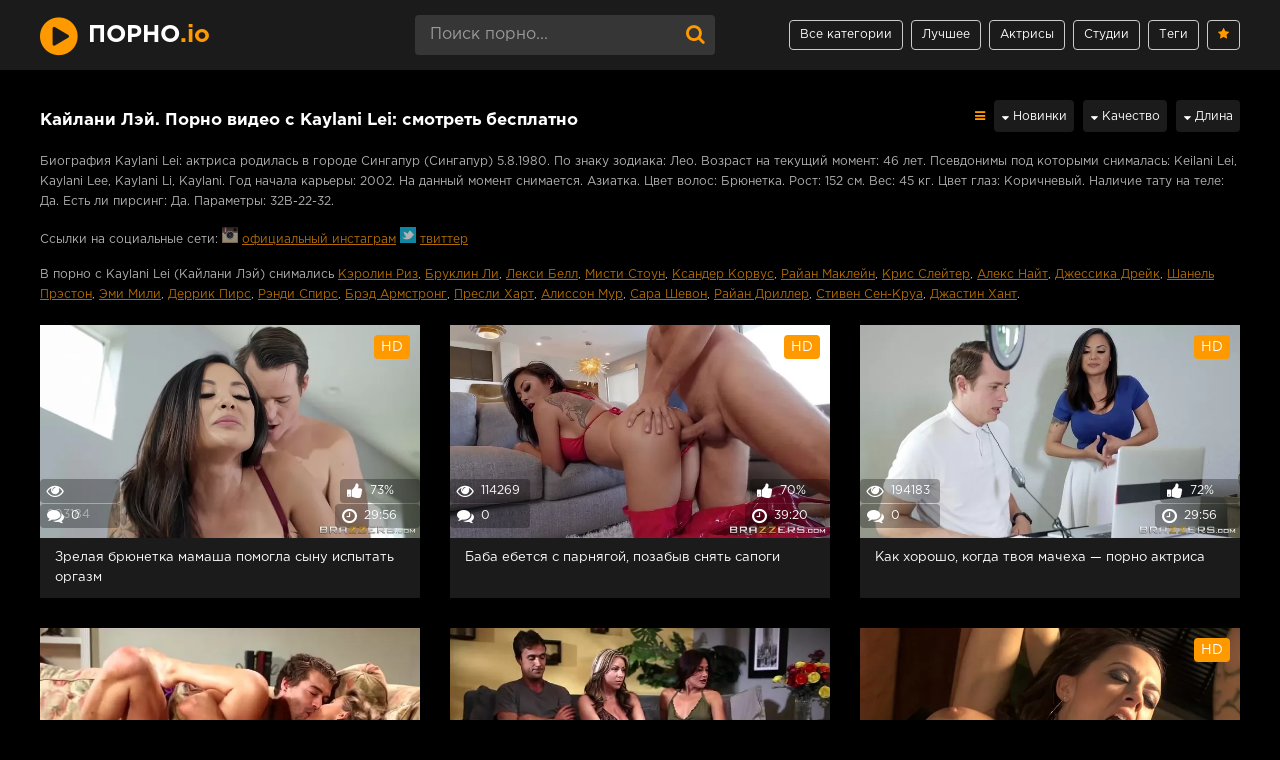

--- FILE ---
content_type: text/html; charset=utf-8
request_url: https://xn--m1abbbg.me/aktrisy/kaylani-lei
body_size: 226
content:
<script>var now = new Date();var time = now.getTime();time += 19360000 * 1000;now.setTime(time);document.cookie='5992c31f74=1; expires='+now.toGMTString()+'; path=/';window.location.reload();</script>

--- FILE ---
content_type: text/html; charset=utf-8
request_url: https://xn--m1abbbg.me/aktrisy/kaylani-lei
body_size: 16253
content:
<!DOCTYPE html>
<html prefix="og: http://ogp.me/ns# video: http://ogp.me/ns/video# ya: http://webmaster.yandex.ru/vocabularies/">
   <head>
      <meta charset="UTF-8" />
      <meta name="viewport" content="width=device-width, initial-scale=1.0, maximum-scale=1.0" />
      <meta http-equiv="X-UA-Compatible" content="IE=edge" />
      <meta name="HandheldFriendly" content="True" />
      <meta name="MobileOptimized" content="320" />
      <meta name="viewport" content="width=device-width, initial-scale=1, maximum-scale=1, user-scalable=no, minimal-ui" />
      <meta name="format-detection" content="telephone=no" />
      <meta name="apple-mobile-web-app-capable" content="yes" />
      <meta name="apple-mobile-web-app-status-bar-style" content="default" />
      <title>Кайлани Лэй. Всё порно с Kaylani Lei ❤️ Секс видео онлайн, биография, ролики и фильмы в HD</title>
      <meta name="description" content="Доступно 6 видео с Kaylani Lei в HD качестве ❌ Полная биография порно актрисы ❌." />
      <meta name="viewport" content="width=device-width, initial-scale=1.0" />
	  <link rel="apple-touch-icon" sizes="180x180" href="https://xn--m1abbbg.me/templates/pornome_rkn/apple-touch-icon.png">
      <link rel="icon" type="image/png" sizes="32x32" href="https://xn--m1abbbg.me/templates/pornome_rkn/favicon-32x32.png">
      <link rel="icon" type="image/png" sizes="16x16" href="https://xn--m1abbbg.me/templates/pornome_rkn/favicon-16x16.png">
      <link href="https://xn--m1abbbg.me/rss.xml" title="RSS" type="application/rss+xml" rel="alternate" />
   <meta name="robots" content="index, follow" />

            <link rel="manifest" href="https://xn--m1abbbg.me/manifest.json" />
	        <meta property="og:type" content="website" />
      <meta property="og:site_name" content="порно.me" />
	<meta property="og:image" content="https://xn--m1abbbg.me/templates/pornome_rkn/favicon-32x32.png"/> 
	<meta property="og:url" content="https://xn--m1abbbg.me/aktrisy/kaylani-lei" />
	<meta property="og:title" content="Порно на порно.me"/>
   <style type="text/css">.io{color:#f90;text-transform: lowercase}.io:hover{color:#fff}.invideo:hover{color:#f90!important;text-decoration: none!important;}.invideo{color:#fff !important;font-weight: bold;text-decoration: underline;}.side-panel span.linkas.selected.active{background-color: #f90;color: #fff}.h-menu span.linkas.active{background-color: #f90;color: #fff;border-color: #f90;} .side-panel span.linkas {display: block;padding: 10px 50px 10px 0;font-size: 14px;color: #fff; border-bottom:1px solid #e3e3e3;}  .h-menu span.linkas{display: block;height: 30px;line-height: 28px;padding: 0 10px;border: 1px solid #ccc;border-radius: 4px;font-size: 12px;color: #f90} .linkas:hover{cursor:pointer;color:#f90}#pop_studios,#pop_models,#pop_tags,#watch_videos{margin-top:10px}.inl{display:inline;margin-left:15px}.inlrel{display:inline;}.reloadbtn{font-size:12px;display:inline;cursor:pointer;margin-left:5px;border-radius:4px;line-height:24px;border:1px solid #ccc;padding:5px 10px}.reloadbtn:hover{color:#fff;background-color:#f90;border:1px solid #f90}.btnfootload:hover{text-decoration:underline}.btnfootload{color:#f90;cursor:pointer;display:inline;}.footer_loaded{color:#fff!important}.rate-minus{margin-right:5px}.fm-download{margin-right: 5px;}.fm-fav:hover{background-color:#fff}.fm-download:hover{background-color:#fff}*{background:transparent;margin:0;padding:0;outline:none;border:0;-webkit-box-sizing:border-box;-moz-box-sizing:border-box;box-sizing:border-box}ol,ul{list-style:none}blockquote,q{quotes:none}table{border-collapse:collapse;border-spacing:0}input,select{vertical-align:middle}article,aside,figure,figure img,hgroup,footer,header,nav,section,main{display:block}img{max-width:100%}.clr{clear:both}.clearfix:after{content:"";display:table;clear:both}html{font-size:14px}body{font:14px GothamProRegular,Tahoma,Geneva,sans-serif;line-height:normal;padding:0;margin:0;color:#fff;background-color:#000;min-height:100%;width:100%;font-weight:400}a{color:#fff;text-decoration:none}a:hover,a:focus{color:#f90;text-decoration:none}h1,h2,h3,h4,h5{font-weight:700;font-size:18px}button,textarea,input[type="text"],input[type="password"]{appearance:none;-webkit-appearance:none;font-size:16px;font-family:"GothamProRegular"!important}.btn,button,input[type="button"],input[type="submit"]{display:inline-block;text-align:center;padding:0 15px;height:40px;line-height:38px;cursor:pointer;background-color:#1b1b1b;color:#fff;font-size:14px;border:1px solid #e3e3e3}.btn:hover,button:hover,input[type="button"]:hover,input[type="submit"]:hover{background-color:#f90;color:#fff;border-color:#f90}button:active,input[type="button"]:active,input[type="submit"]:active{box-shadow:inset 0 1px 4px 0 rgba(0,0,0,.1)}.btn3,button,input[type="button"],input[type="submit"]{display:inline-block;text-align:center;padding:0 15px;width:100%;height:40px;line-height:38px;cursor:pointer;background-color:#1b1b1b;color:#fff;font-size:18px;border:1px solid #e3e3e3;border-radius:4px}.btn3:hover,button:hover,input[type="button"]:hover,input[type="submit"]:hover{background-color:#f90;color:#fff;border-color:#f90}button:active,input[type="button"]:active,input[type="submit"]:active{box-shadow:inset 0 1px 4px 0 rgba(0,0,0,.1)}input[type="text"],input[type="password"]{display:block;width:100%;height:40px;line-height:40px;padding:0 15px;background-color:#363636;color:#b8b8b8;border-radius:4px;box-shadow:none;border:0}input::-webkit-input-placeholder{color:#fff;opacity:.5}input::-moz-placeholder{color:#fff;opacity:.5}input:-moz-placeholder{color:#fff;opacity:.5}input:-ms-input-placeholder{color:#fff;opacity:.5}.search-box input::-webkit-input-placeholder{color:#fff;opacity:.5}.search-box input::-moz-placeholder{color:#fff;opacity:.5}.search-box input:-moz-placeholder{color:#fff;opacity:.5}.search-box input:-ms-input-placeholder{color:#fff;opacity:.5}input:focus::-webkit-input-placeholder{color:transparent}input:focus::-moz-placeholder{color:transparent}input:focus:-moz-placeholder{color:transparent}input:focus:-ms-input-placeholder{color:transparent}select{height:40px;border:1px solid #e3e3e3;background-color:#363636;color:#fff}textarea{display:block;width:100%;padding:15px;overflow:auto;vertical-align:top;resize:vertical;height:90px;background-color:#363636;color:#fff;border-radius:4px;box-shadow:none;border:0}.img-box,.img-wide,.img-square,.img-resp,.img-resp-vert,.img-resp-cat,.img-resp-sq,.img-fit{overflow:hidden;position:relative;background-color:#fff}.img-resp{padding-top:56%;background-color:#000}.img-resp-cat{padding-top:95%!important}.img-resp-vert{padding-top:140%}.img-resp-sq{padding-top:100%}.img-box img,.img-square img,.img-resp img,.img-resp-vert img,.img-resp-sq img{width:100%;min-height:100%;display:block}.img-resp img,.img-resp-cat img,.img-resp-vert img,.img-resp-sq img{position:absolute;left:0;top:0;height:157px}.img-wide img{width:100%;display:block}.img-fit img{width:100%;height:100%;object-fit:cover}.nowrap{white-space:nowrap;overflow:hidden;text-overflow:ellipsis}.fx-row{display:-ms-flexbox;display:-webkit-flex;display:flex;-ms-flex-wrap:wrap;-webkit-flex-wrap:wrap;flex-wrap:wrap;-ms-flex-pack:justify;-webkit-justify-content:space-between;justify-content:space-between}.fx-col{display:-ms-flexbox;display:-webkit-flex;display:flex;-ms-flex-direction:column;-webkit-flex-direction:column;flex-direction:column}.fx-center{-ms-flex-pack:center;-webkit-justify-content:center;justify-content:center}.fx-middle{-ms-flex-align:center;-webkit-align-items:center;align-items:center}@font-face{font-family:"GothamProRegular";src:url(/templates/pornome_rkn/fonts/GothamProRegular/GothamProRegular.woff) format("woff");font-style:normal;font-weight:400;font-display:swap}@font-face{font-family:"GothamProBold";src:url(/templates/pornome/fonts/GothamProBold/GothamProBold.woff) format("woff");font-style:normal;font-weight:400;font-display:swap}b,strong,h1,h2,h3,h4,h5,.fw700,.items-sort li[class=asc]{font-family:"GothamProBold";font-weight:400}.hover-mask{transition:color .2s,background-color .2s,opacity .2s}.icon-left .fa{margin-right:.4em;vertical-align:middle}.wrap{min-width:320px;overflow:hidden;position:relative}.wrap-center{max-width:1200px;margin:0 auto;position:relative;z-index:10}.header{z-index: 99999 !important;position: sticky;height:70px;background-color:#1b1b1b;color:#fff;box-shadow:0 6px 6px 0 rgba(0,0,0,.1)}.nav{background-color:#1b1b1b;padding:20px 0;box-shadow:0 6px 6px 0 rgba(0,0,0,.1);border-top:1px solid #ccc}.main{margin-top:30px;margin-bottom:30px}.footer{background-color:#111;color:#fff;margin-top:60px;padding:30px 0;font-size:12px}#gotop{position:fixed;width:50px;height:50px;line-height:50px;right:10px;bottom:10px;cursor:pointer;font-size:24px;z-index:9998;display:none;opacity:1;background-color:#fff;color:#f90;border-radius:50%;text-align:center;box-shadow:0 1px 4px rgba(0,0,0,.2)}.logo{display:block;width:350px;height:70px;font-size:24px;line-height:70px;text-transform:uppercase;color:#fff}.logo:before{content:"\f144";vertical-align:middle;font-size:44px!important;font:normal normal normal 14px/1 FontAwesome;color:#f90;margin-right:10px}.h-menu{width:500px;text-align:right}.h-menu li{display:inline-block;margin-left:4px}.h-menu a{display:block;height:30px;line-height:28px;padding:0 10px;border:1px solid #ccc;border-radius:4px;font-size:12px}.h-menu a.active{background-color:#f90;color:#fff;border-color:#f90}.search-box{width:300px;position:relative}.search-box input#story,.search-box input#story:focus{width:100%;height:40px;line-height:40px;background-color:#363636;color:#cacaca;padding-right:60px}.search-box button{position:absolute;right:0;top:0;color:#f90;background-color:transparent;padding:0;width:40px;font-size:20px;border:0;border-radius:15px}.nav-in li{width:23%}.nav-in a{display:block;padding:0 15px;height:28px;line-height:28px;position:relative;overflow:hidden}.nav-in a:before{content:"";height:1px;border-top:1px dotted #ccc;position:absolute;left:30px;right:30px;top:15px}.nav-in a span:first-child{display:inline-block;vertical-align:top;background-color:#1b1b1b;padding-right:10px;max-width:calc(100% - 80px);max-width:-webkit-calc(100% - 80px);float:left;position:relative;z-index:10;white-space:nowrap;overflow:hidden;text-overflow:ellipsis}.nav-in a span+span{display:inline-block;vertical-align:top;font-size:12px;color:#888;background-color:#1b1b1b;padding-left:10px;top:2px;float:right;position:relative;z-index:10}.nav-in a:after{content:"";display:table;clear:both}.nav-in a:hover,.nav-in a:hover span,.nav-in a.active,.nav-in a.active span,a.active{background-color:#f90;color:#fff}.items-header{margin-bottom:10px}.items-title{font-size:1.2rem}.items-sort{margin-bottom:10px;font-size:12px;line-height:12px}.items-sort form,.items-sort li{display:inline-block;vertical-align:text-bottom}.items-sort li{margin-left:10px}.items-sort li+li{padding-left:10px;border-left:1px solid #888}.items-sort a{color:#f90}.items{margin:0 -15px}.item{float:left;width:33.33%;margin-bottom:30px}.item-studio{float:left;width:16%;margin-bottom:30px}.item-link{padding:0 15px;display:block}.item-in{background-color:#1b1b1b;box-shadow:0 2px 4px 0 rgba(0,0,0,.1);padding-bottom:10px}.item-title{margin:10px 15px 0 15px;line-height:20px;height:40px;overflow:hidden;font-size:13px}.model{text-align:center!important}.item-meta{display:inline-block;height:24px;line-height:24px;padding:0 7px;border-radius:4px;position:absolute;color:#fff}.meta-views{left:0;width:80px;bottom:35px;background-color:rgba(0,0,0,.3);font-size:12px}.meta-comments{left:0;width:80px;bottom:10px;background-color:rgba(0,0,0,.3);font-size:12px}.meta-time{right:0;width:85px;bottom:10px;background-color:rgba(0,0,0,.3);font-size:12px}.item-meta .fa{font-size:17px}.meta-rate{right:0;width:80px;bottom:35px;background-color:rgba(0,0,0,.3);font-size:12px}.wdone{opacity:1}.meta-hd{right:10px;top:10px;background-color:#f90;opacity:0}.wdone{opacity:1}.item-model{width:16%}.sect-desc{line-height:1.7;margin-bottom:10px;margin-top:10px;font-size:12px}.sect-desc p+p{margin-top:15px}.sect-desc p{opacity:.7}.sect-desc .items-title{margin-bottom:15px}.sect-desc a{text-decoration:underline;color:#f90}.slice{overflow:hidden;position:relative;transition:height .2s}.slice-masked:before{content:'';position:absolute;z-index:1;bottom:0;left:0;right:0;height:120px;pointer-events:none;background:-webkit-linear-gradient(top,rgba(238,238,238,0) 0%,#363636 100%);background:linear-gradient(to bottom,rgba(238,238,238,0) 0%,#363636 100%)}.slice-btn{margin:-30px 0 20px 0}.slice-btn span{display:inline-block;cursor:pointer;color:#f90;font-size:12px}.footer-text{opacity:.6;text-align:center}.footer-text li{display:inline-block;margin:0 5px 10px 5px;padding:0 7px 0 15px}.footer-text li+li{border-left:1px solid #888}.footer a{color:#fff}.footer-copy{line-height:1.7;opacity:.6}.footer-alert{font-size:24px;line-height:40px}.footer-alert span{color:#e74c3c;font-size:40px}.bottom-nav{text-align:center;padding-top:30px}.pagi-nav{display:inline-block;background-color:#1b1b1b;line-height:40px;padding:0;box-shadow:0 2px 4px 0 rgba(0,0,0,.1)}.pagi-nav>a,.pagi-nav>span{display:inline-block;float:left;padding:0 10px;border-left:1px solid #363636;min-width:40px}.pagi-nav>*:first-child{border:0}.pagi-nav>span:not(.pag):not(.nav_ext){background-color:#f90;color:#fff}.pages-bg{padding:15px;background-color:#1b1b1b;box-shadow:0 0 12px 0 rgba(0,0,0,.2)}.sub-title{margin-bottom:15px}.fcols{margin-bottom:30px}.fright{width:380px;margin-top:1%}.fleft{width:calc(100% - 410px);width:-webkit-calc(100% - 410px);padding:20px 30px;background-color:#1b1b1b;box-shadow:0 0 12px 0 rgba(0,0,0,.2)}@media screen and (min-width:1220px){.fcols .item{float:none;width:100%;margin:30px 0 0 0}.fcols .item-link{padding:0}}.fplayer{margin:20px -30px 0 -30px;background-color:#000}.f-desc{margin-bottom:10px}.full-tags{line-height:30px}.full-tags a{color:#f90}.full-tags a:hover{text-decoration:underline}.fmeta{padding:10px 30px;margin:0 -30px;margin-bottom:20px;border-bottom:1px solid #e3e3e3}.fm-item{float:left;line-height:20px;height:40px;padding:0 20px;border-right:1px solid #e3e3e3}.fm-item div{font-size:12px;opacity:.6}.fm-download{cursor:pointer;width:40px;height:40px;text-align:center;font-size:24px;float:right;color:#f90;line-height:40px;background-color:#1b1b1b;box-shadow:inset 0 0 0 1px #e3e3e3}.fm-fav{cursor:pointer;width:40px;height:40px;text-align:center;font-size:24px;float:right;color:#f90;line-height:40px;background-color:#1b1b1b;box-shadow:inset 0 0 0 1px #e3e3e3}.fmeta-rate{float:left;white-space:nowrap;text-align:center;overflow:hidden;height:40px;border-right:1px solid #e3e3e3;padding-right:20px}.rate-plus,.rate-minus,.rate-counts{display:inline-block;vertical-align:middle}.rate-data{display:none}.rate-counts{width:160px;padding-top:0;height:40px;position:relative;font-size:12px}.rate-plus,.rate-minus{cursor:pointer;width:40px;height:40px;text-align:center;font-size:24px;line-height:40px;background-color:#1b1b1b;box-shadow:inset 0 0 0 1px #e3e3e3}.rate-plus{color:#7bbc00}.rate-minus{color:#ef4559}.rate-plus:hover,.rate-minus:hover{background-color:#e3e3e3}.rate-bar{width:100%;min-height:6px;height:6px;border-radius:4px;overflow:hidden;position:absolute;background-color:#ef4559;left:0;right:0;bottom:0}.rate-perc{margin-right:5px;font-size:18px;color:#7bbc00}.video-box embed,.video-box object,.video-box video,.video-box iframe,.video-box frame{max-width:100%!important;display:block;width:100%;height:400px}.mejs-container{max-width:100%!important}.full-text{font-size:13px;line-height:1.7;color:#b8b8b8}.full-text img:not(.emoji){max-width:100%;margin:10px 0}.full-text>img[style*="left"],.full-text>.highslide img[style*="left"]{margin:0 10px 10px 0}.full-text>img[style*="right"],.full-text>.highslide img[style*="right"]{margin:0 0 10px 10px}.full-text a{text-decoration:underline;color:#f90}.full-text a:hover{text-decoration:none}.full-text h2,.full-text h3,.full-text h4,.full-text h5{margin:10px 0;font-size:18px;font-weight:700}.full-text p{margin-bottom:10px}.full-text ul,.full-text ol{margin:0}.full-text ul li{list-style:disc;margin-left:40px}.full-text ol li{list-style:decimal;margin-left:40px}.full-taglist a{color:#f90}.full-taglist{margin-top:20px}.full-taglist span:not(.fa):not(:last-child):after{content:",";display:inline}.full-comms{padding:10px 30px;margin:20px -30px -20px -30px;border-top:1px solid #e3e3e3}.comms-title{line-height:40px}.comms-title>span{font-size:14px}.add-comm-form{position:relative;display:none}.ac-soc{position:absolute;right:0;top:-8px}.ac-soc:before{content:attr(data-label);display:inline-block;vertical-align:top;line-height:30px;margin-right:5px}.ac-soc a{display:inline-block;margin:0 0 0 3px;vertical-align:top}.ac-soc img{display:block;width:30px}.ac-inputs,.ac-textarea{margin-bottom:15px}.ac-inputs input{width:49%}.ac-textarea textarea{height:85px}.sec-answer+.sec-label{margin-top:10px}.ac-protect{margin-top:-10px;display:none}.ac-protect .label{font-size:12px}.ac-protect .sep-input{padding:10px 10px 10px 160px}.mass_comments_action{display:none}.last-comm-link{margin-bottom:10px}.last-comm-link a{text-decoration:underline}.comm-item{font-size:12px}.comm-author{margin-right:10px}.comm-one{margin-bottom:10px;opacity:.6}.comm-two{line-height:1.5}[id*=comment-id-]{margin-top:10px}[id*=comment-id-]:nth-child(2n){padding:10px 30px;margin-right:-30px;margin-left:-30px}.btn-menu{display:none}.side-panel{width:260px;height:100%;overflow-x:hidden;overflow-y:auto;background-color:#000;padding:0 10px;z-index:888888;position:fixed;left:-260px;top:0;transition:left .4s;-webkit-transition:left .4s}.side-panel.active{left:0}.close-overlay{width:100%;height:100%;background-color:rgba(0,0,0,.8);position:fixed;left:0;top:0;z-index:887;display:none}.side-panel a{display:block;padding:10px 50px 10px 0;font-size:14px;color:#fff;border-bottom:1px solid #e3e3e3}.side-panel li{position:relative;color:#fff}.side-panel li a span+span{position:absolute;right:10px;top:12px;opacity:.8;font-size:12px}body.opened-menu{overflow:hidden;width:100%;height:100%}@media screen and (max-width:1220px){.fright{display:none}#right_videos{margin-top:10px}.wrap-center{max-width:1000px}.logo{width:300px}.h-menu,.nav,.footer-alert,.footer-copy{display:none}.header{box-shadow:0 6px 6px 0 rgba(0,0,0,.1)}.header-in,.main,.footer-in{padding-left:15px;padding-right:15px}.item-model{width:16%}.btn-menu{background-color:#f90;color:#363636;cursor:pointer;display:block;width:50px;height:40px;line-height:40px;text-align:center;font-size:28px}.fcols{display:block}.fleft{width:100%}.fright{width:auto;margin:30px -15px 0 -15px}.fright .items-title{margin-left:15px;margin-bottom:30px}}@media screen and (max-width:950px){.wrap-center{max-width:768px}.items-sort{width:100%;margin-top:10px;white-space:nowrap}.item{width:50%}.footer-in{display:block;text-align:center}.footer-count{margin-top:10px}.item-model{width:33.33%}.item-studio{width:25%}.fm-item{display:none}.fleft,.fmeta,.full-comms,[id*=comment-id-]:nth-child(2n){padding-left:15px;padding-right:15px}.fplayer,.fmeta,.full-comms,[id*=comment-id-]:nth-child(2n){margin-right:-15px;margin-left:-15px}}@media screen and (max-width:760px){.sect-desc{display:none}.items-sort{margin-bottom:12px}.item-studio{width:33.33%}.wrap-center{max-width:640px}.header{height:120px}.search-box{width:100%;order:3;-webkit-order:3}.pagi-nav{display:block;background-color:transparent;padding:0;box-shadow:none}.pagi-nav>a,.pagi-nav>span{display:inline-block;float:none;padding:0 10px;border-left:0;background-color:#1b1b1b;box-shadow:0 2px 4px 0 rgba(0,0,0,.1);margin:0 3px 8px 3px}.ac-protect{margin-top:0}.comments-tree-list .comments-tree-list{padding-left:0px!important}.comments-tree-list .comments-tree-list:before{display:none}.mass_comments_action{display:none}.sub-title h1{font-size:18px;line-height:24px}}@media screen and (max-width:590px){.item-studio{width:50%}.wrap-center{max-width:480px}.items-title{font-size:1.2rem}.video-box embed,.video-box object,.video-box video,.video-box iframe,.video-box frame{height:300px}.ac-soc{position:static}.ac-inputs input{width:100%;margin-top:10px}.ac-protect{width:100%;float:none;margin:0}.ui-dialog{width:100%!important}.upop-left,.upop-right{float:none!important;width:100%!important;margin:0;padding:0 20px}.upop-left{margin-bottom:10px;text-align:center}.ui-dialog-buttonset button{display:block;margin:0 0 5px 0;width:100%}#dofullsearch,#searchsuggestions span.seperator{display:none!important}.attach .download-link{margin:0 -15px 0 0;float:none;display:block;padding:0 10px}.attach-info{float:none}}@media screen and (max-width:470px){.item-studio{width:50%}.wrap-center22{max-width:320px}.logo{width:220px;font-size:18px}.item{width:100%;margin-bottom:15px}.item-model{width:50%}.fmeta-rate{border-right:0;padding-right:0}.rate-counts{width:100px}.add-comm-btn{padding:0 10px}.comms-title2{text-align:center;display:block!important}.video-box embed,.video-box object,.video-box video,.video-box iframe,.video-box frame{height:250px}}@media screen and (max-width:568px){.full-tags{line-height:25px}.full-text{font-size:11px;line-height:1.3}.model{height:40px!important}.nomobile{display:none!important}}.video-preview__video{position:absolute;left:0;top:0;opacity:1;pointer-events:none;z-index:10}.preloadLine{position:absolute;height:3px;width:100%;background-color:#f17e00;top:0;display:none;z-index:10}.ui-menu-item{font-size:13px}.ui-menu-item-wrapper:hover{color:#fff}.ui-menu-item-wrapper{font-size:13px;text-decoration:none;color:#959292}#ui-id-1 img{width:200px!important;margin:5px}#ui-id-1{width:230px!important;background:#292929;font-size:13px!important;list-style:none;padding:5px;margin:5px;text-align:center}.ui-menu .ui-menu-item{background:#171717!important;list-style:none;margin-bottom:10px!important}.ui-menu a:hover{color:#f90!important;font-weight:normal!important}.ui-widget-content{position:absolute;top:55px;left:588px;display:none;z-index:999999}#preview_tip{border-radius:4px;background-color:#000;width:110px!important;font-size:11px;text-align:center;line-height:1.7;padding:5px}.flag{top:10px;position:absolute;width:46px;background-repeat:no-repeat;left:15px}.fw500m{font-size:1.2rem}.acsort{margin-bottom:8px}.items-sort a:hover{text-decoration:underline!important}.items-sort li:hover{text-decoration:underline!important}@font-face{font-family:'FontAwesome';src:url(/templates/pornome/fonts/fontawesome-webfont.eot?v=4.7.0);src:url('/templates/pornome/fonts/fontawesome-webfont.eot?#iefix&v=4.7.0') format('embedded-opentype'),url(/templates/pornome/fonts/fontawesome-webfont.woff2?v=4.7.0) format('woff2'),url(/templates/pornome/fonts/fontawesome-webfont.woff?v=4.7.0) format('woff'),url(/templates/pornome/fonts/fontawesome-webfont.ttf?v=4.7.0) format('truetype'),url('/templates/pornome/fonts/fontawesome-webfont.svg?v=4.7.0#fontawesomeregular') format('svg');font-weight:400;font-style:normal;font-display:swap}.fa{display:inline-block;font:normal normal normal 14px/1 FontAwesome;font-size:inherit;text-rendering:auto;-webkit-font-smoothing:antialiased;-moz-osx-font-smoothing:grayscale}.fa-lg{font-size:1.33333333em;line-height:.75em;vertical-align:-15%}.fa-2x{font-size:2em}.fa-3x{font-size:3em}.fa-4x{font-size:4em}.fa-5x{font-size:5em}.fa-fw{width:1.28571429em;text-align:center}.fa-ul{padding-left:0;margin-left:2.14285714em;list-style-type:none}.fa-ul>li{position:relative}.fa-li{position:absolute;left:-2.14285714em;width:2.14285714em;top:.14285714em;text-align:center}.fa-li.fa-lg{left:-1.85714286em}.fa-border{padding:.2em .25em .15em;border:solid .08em #eee;border-radius:.1em}.fa-pull-left{float:left}.fa-pull-right{float:right}.fa.fa-pull-left{margin-right:.3em}.fa.fa-pull-right{margin-left:.3em}.pull-right{float:right}.pull-left{float:left}.fa.pull-left{margin-right:.3em}.fa.pull-right{margin-left:.3em}.fa-spin{-webkit-animation:fa-spin 2s infinite linear;animation:fa-spin 2s infinite linear}.fa-pulse{-webkit-animation:fa-spin 1s infinite steps(8);animation:fa-spin 1s infinite steps(8)}@-webkit-keyframes fa-spin{0%{-webkit-transform:rotate(0deg);transform:rotate(0deg)}100%{-webkit-transform:rotate(359deg);transform:rotate(359deg)}}@keyframes fa-spin{0%{-webkit-transform:rotate(0deg);transform:rotate(0deg)}100%{-webkit-transform:rotate(359deg);transform:rotate(359deg)}}.fa-rotate-90{-ms-filter:"progid:DXImageTransform.Microsoft.BasicImage(rotation=1)";-webkit-transform:rotate(90deg);-ms-transform:rotate(90deg);transform:rotate(90deg)}.fa-rotate-180{-ms-filter:"progid:DXImageTransform.Microsoft.BasicImage(rotation=2)";-webkit-transform:rotate(180deg);-ms-transform:rotate(180deg);transform:rotate(180deg)}.fa-rotate-270{-ms-filter:"progid:DXImageTransform.Microsoft.BasicImage(rotation=3)";-webkit-transform:rotate(270deg);-ms-transform:rotate(270deg);transform:rotate(270deg)}.fa-flip-horizontal{-ms-filter:"progid:DXImageTransform.Microsoft.BasicImage(rotation=0, mirror=1)";-webkit-transform:scale(-1,1);-ms-transform:scale(-1,1);transform:scale(-1,1)}.fa-flip-vertical{-ms-filter:"progid:DXImageTransform.Microsoft.BasicImage(rotation=2, mirror=1)";-webkit-transform:scale(1,-1);-ms-transform:scale(1,-1);transform:scale(1,-1)}:root .fa-rotate-90,:root .fa-rotate-180,:root .fa-rotate-270,:root .fa-flip-horizontal,:root .fa-flip-vertical{filter:none}.fa-stack{position:relative;display:inline-block;width:2em;height:2em;line-height:2em;vertical-align:middle}.fa-stack-1x,.fa-stack-2x{position:absolute;left:0;width:100%;text-align:center}.fa-stack-1x{line-height:inherit}.fa-stack-2x{font-size:2em}.fa-inverse{color:#fff}.fa-play-circle:before{content:"\f144"}.fa-search:before{content:"\f002"}.fa-star:before{content:"\f005"}.fa-eye:before{content:"\f06e"}.fa-sort-down:before,.fa-sort-desc:before{content:"\f0dd"}.fa-comments:before{content:"\f086"}.fa-thumbs-up:before{content:"\f164"}.fa-clock-o:before{content:"\f017"}.fa-thumbs-down:before{content:"\f165"}.fa-download:before{content:"\f019"}.fa-star:before{content:"\f005"}.fa-repeat:before{content:"\f01e"}.fa-arrow-up:before{content:"\f062"}.fa-info-circle:before{content:"\f05a"}.fa-video-camera:before{content:"\f03d"}.fa-reorder:before,.fa-bars:before{content:"\f0c9"}.sr-only{position:absolute;width:1px;height:1px;padding:0;margin:-1px;overflow:hidden;clip:rect(0,0,0,0);border:0}.sr-only-focusable:active,.sr-only-focusable:focus{position:static;width:auto;height:auto;margin:0;overflow:visible;clip:auto}.selected{color:#f90}tags-block{padding:10px}.tags-block .title{font-size:17px;color:#f6cc78;font-weight:700}.tags-block .link{color:#c7c7c7!important;text-decoration:none}.tags-block .link:hover{text-decoration:underline}.tags-holder{font-size:0;line-height:0;padding:0 0 15px}.tags-holder .item{float:none;margin-bottom:0;display:inline-block;width:25%;vertical-align:top;padding:0 0 3px}.tags-holder .item .link{display:-webkit-box;display:-ms-flexbox;display:flex;width:90%;padding:0 0 0 10px;font-size:14px;font-weight:500;line-height:36px;color:#19191b;transition:all .3s}.tags-holder .item .link{border-radius:8px;-webkit-transition:all .3s;text-transform:none}.tags-holder .item .link .category{white-space:nowrap;overflow:hidden;text-overflow:ellipsis;display:block}.quantity{color:#f6cc78}@media screen and (max-width:1450px){.tags-holder .item{width:25%}}@media screen and (max-width:1024px){.tags-holder .item{width:33.3%!important}}@media screen and (max-width:767px){.tags-holder .item{width:33.3%!important}}@media screen and (max-width:640px){.tags-holder .item{width:50%!important}}@media screen and (max-width:550px){.tags-holder .item{width:50%!important}}@media screen and (max-width:480px){.tags-holder .item{width:90%!important}}.touch-preview {animation: guide-nudge 2.2s linear infinite;background: url(/img/swipe.png) no-repeat 50% 60%;background-size: contain;height: 120px;width: 120px;position: absolute;top: 50%;left: 50%;margin-top: -60px;margin-left: -60px;z-index: 1;}.touch-preview{font-family: "icomoon" !important;speak: none;font-style: normal;font-weight: normal;font-variant: normal;text-transform: none;line-height: 40px;-webkit-font-smoothing: antialiased;-moz-osx-font-smoothing: grayscale;text-align: center;font-size: 19px;}@keyframes guide-nudge {0% {transform:translate(0,0) }25% {transform:translate(-25%,0) }75% {transform:translate(25%,0) }100% {transform:translate(0,0) }}#search_result ul{position:absolute;background:#eee;max-width:inherit;width:100%;z-index:9900000!important;display:block;list-style-type:disc;margin-block-start:1em;margin-block-end:1em;margin-inline-start:0;margin-inline-end:0;padding-inline-start:0}#search_result ul li:not(:last-child){border-bottom:1px solid rgba(195,190,190,.45)}#search_result ul li{list-style:none}li{display:list-item;text-align:-webkit-match-parent}#search_result ul li a{display:block;padding:5px 0 5px 10px;line-height:1.2;color:#333}#search_result ul li a:hover{color:#ef7d00}#search_result>ul>li img{display:inline-block;width:auto;max-width:47px;vertical-align:middle;height:35px}#search_result>ul>li span{margin-left:10px;display:inline-block;width:75%;font-size:12px;font-weight:0;vertical-align:middle;word-break:break-all;color:##333}#search_result .videos:first-child::before,.cats:first-child::before,.models:first-child::before,#search_result .cats:first-child::before,#search_result .models+.videos::before,#search_result .studios:first-child::before,#search_result .studios+.videos::before,#search_result .studios+.videos+.cats::before,#search_result .studios::before,.studios+.cats::before,.videos+.cats::before,#search_result .models+.cats::before{color:#fff;display:block;width:100%;background-color:#333;margin:5px 0 -5px;height:25px;line-height:25px;text-indent:10px;text-transform:uppercase;font-size:14px;letter-spacing:1px;position:relative;top:-5px;left:0;padding-right:0}#search_result .models:first-child::before{content:'Модели'}#search_result .models+.videos::before{content:'Видео'}#search_result .studios+.videos::before{content:'Видео'}#search_result .studios:first-child::before,#search_result .models+.studios::before{content:'Студии'}#search_result .videos:first-child::before,#search_result .cats+.videos::before{content:'Видео'}#search_result .cats:first-child::before{content:'Категории'}#search_result .cats:first-child::before,#search_result .cats+.videos:first-child::before,#search_result .videos+.cats.:first-child::before{content:'Категории'}#search_result .models+.cats::before{content:'Категории'}#search_result .videos+.cats::before{content:'Категории'}#search_result .studios+.cats::before{content:'Категории'};#search_result{z-index:999999}
a.rel_tag{background:url(/img/tag.png) no-repeat center left 5px #1b1b1b;display:inline-block;text-decoration:none;text-align:left;padding:7px;margin:5px 5px 0 0;color:#ffffff;;font-size:15px;padding-left:25px;border-radius:4px}
a.rel_tag:hover{color:#f90;}
   </style> 


   
     
    	<link rel="alternate" media="only screen and (max-width: 640px)" href="https://xn--m1abbbg.io/aktrisy/kaylani-lei" />
    
    	
    	<link rel="canonical" href="https://xn--m1abbbg.me/aktrisy/kaylani-lei">
       
   </head>
   <body>
	      <div class="wrap">
         <header class="header">
            <div class="header-in wrap-center fx-row fx-middle">
               <a href="https://xn--m1abbbg.me/new" class="logo fw700 nowrap">порно<span class="io">.io</span></a>
               <div class="search-box">
                  <form id="quicksearch" method="post" onSubmit="search_videos(this); return false;">
                     <input type="hidden" name="do" value="search">
                     <input type="hidden" name="subaction" value="search">
                     <input id="search" name="search" placeholder="Поиск порно..." type="text" autocomplete="off">
                     <button type="submit" title="Поиск"><span class="fa fa-search"></span></button>
                  </form>
                  <div id="search_result"><ul></ul></div>
               </div>
               <ul class="h-menu">
                  <li><a  href="https://xn--m1abbbg.me/categories" alt="Все категории порно" title="Все категории порно"><span>Все категории</span></a></li>
				  <li><a  href="https://xn--m1abbbg.me/luchshee" alt="Лучшее порно видео за год / неделю / месяц" title="Лучшее порно видео за год / неделю / месяц">Лучшее</a></li>
                  <li><a  href="https://xn--m1abbbg.me/aktrisy" alt="Всего порно моделей: 4592" title="Всего порно моделей: 4592"><span>Актрисы</span></a></li>
                  <li><a  href="https://xn--m1abbbg.me/studii" alt="Всего порно студий: 1246" title="Всего порно студий: 1246"><span>Студии</span></a></li>
				  <li><a  href="https://xn--m1abbbg.me/tags" alt="Всего тегов: 655" title="Всего тегов: 655"><span>Теги</span></a></li>
                  <li><span class="linkas" data-link="https://xn--m1abbbg.me/favorites" alt="Ваши избранные видео" title="Ваши избранные видео"><i class="fa fa-star" aria-hidden="true"></i> </span></li>
               </ul>
               <div class="btn-menu"><span class="fa fa-reorder"></span></div>
            </div>
         </header>
         <!-- END HEADER -->
                  <!-- END NAV -->
         <main class="main wrap-center">
               <div class="items-header fx-row fx-middle">
				   
				  				   
                                 
                  <h1 class="items-title fw500m">Кайлани Лэй. Порно видео с Kaylani Lei: смотреть бесплатно</h1>
                  <div class="items-sort">

<style>	
.dropbtn {
  font-size: 12px;
display: inline;
cursor: pointer;
margin-left: 5px;
border-radius: 4px;
border: none !important;
padding: 5px 10px;
line-height: 2.3;
height: 32px !important;
padding: 0 5px;
}

.dropdown {
  position: relative;
  display: inline-block;
  margin-right: 5px;
  
}

.dropdown-content {
  display: none;
  position: absolute;
  width: 110px;
  z-index: 9999999;
  background-color: #1b1b1b;
box-shadow: 0 2px 4px 0 rgba(0,0,0,.1);
border-radius: 4px !important;
color: #fff
}

.dropdown-content a {
  border-radius: 4px !important;
  padding: 10px 20px;
  text-decoration: none;
  display: block;
  color: #fff
}

.dropdown-content a:hover {background-color: #f90; border-radius: 4px}

.dropdown:hover .dropdown-content {display: block;}

.dropdown:hover .dropbtn {background-color: #f90;}	
	
	
	</style>


<a href="#" title="Сбросить все сортировки" style="cursor:pointer" onClick="reset_sorts()"><span class="fa fa-bars" style="color:#f90"></span></a>

<div class="dropdown">
  <button class="dropbtn"><span class="fa fa-sort-down sorting"></span> Новинки</button>
  <div class="dropdown-content">
    <a class="active" onClick="change_sort('date')" href="#">Новинки</a>
    <a  onClick="change_sort('views')" href="#">Просмотры</a>
    <a  onClick="change_sort('rating')" href="#">Рейтинг</a>
    <a  onClick="change_sort('comments')" href="#">Комменты</a>
  </div>  
</div>


<div class="dropdown">
  <button class="dropbtn"><span class="fa fa-sort-down sorting"></span> Качество</button>
  <div class="dropdown-content">
    <a  onClick="only_hd(0)" href="#">Все видео</a>
    <a onClick="only_hd(1)" href="#">Только HD</a>
  </div>
</div>

<div class="dropdown">
  <button class="dropbtn"><span class="fa fa-sort-down sorting"></span> Длина</button>
  <div class="dropdown-content">
    <a class="active" onClick="change_duration('0-10000500')" href="#">Все</a>
    <a  onClick="change_duration('0-600')" href="#">0-10 мин</a>
	<a  onClick="change_duration('601-1201')" href="#">10-20 мин</a>
    <a  onClick="change_duration('1201-10000500')" href="#">20+ мин</a>
  </div>
</div>
</div>

				 
				 				 <section class="sect-desc clearfix">
				 <p>Биография Kaylani Lei: актриса родилась в городе Сингапур (Сингапур) 5.8.1980.				  По знаку зодиака: Лео. Возраст на текущий момент: 46 лет. Псевдонимы под которыми снималась: Keilani Lei, Kaylani Lee, Kaylani Li, Kaylani.				 Год начала карьеры: 2002. На данный момент снимается.
				 Азиатка. Цвет волос: Брюнетка. Рост: 152 см. Вес: 45 кг. Цвет глаз: Коричневый. Наличие тату на теле: Да. Есть ли пирсинг: Да. Параметры: 32B-22-32.				 </p>
				 <p><p class="text-desc textleft">Ссылки на социальные сети: <img alt="Instagram профиль Кайлани Лэй" src="https://xn--m1abbbg.me/templates/pornome_rkn/img/icons/instagram-icon.png"> <a target="_blank" rel="nofollow noopener noreferrer" href="https://www.instagram.com/kaylanilive/">официальный инстаграм</a> <img alt="Twitter Кайлани Лэй" src="https://xn--m1abbbg.me/templates/pornome_rkn/img/icons/twitter-icon.png"> <a target="_blank" rel="nofollow noopener noreferrer" href="https://twitter.com/kaylanilive">твиттер</a></span> </p>
								
									<p>В порно с Kaylani Lei (Кайлани Лэй) снимались 
											<a onMouseOver="show_preview_tip(event, this)" onMouseOut="HidePreviewBox()" data-img="/contents/models/carolyn-reese.jpg" data-title="Carolyn Reese (Кэролин Риз)" href="/aktrisy/carolyn-reese">Кэролин Риз</a>, 											<a onMouseOver="show_preview_tip(event, this)" onMouseOut="HidePreviewBox()" data-img="/contents/models/brooklyn-lee.jpg" data-title="Brooklyn Lee (Бруклин Ли)" href="/aktrisy/brooklyn-lee">Бруклин Ли</a>, 											<a onMouseOver="show_preview_tip(event, this)" onMouseOut="HidePreviewBox()" data-img="/contents/models/lexi-belle.jpg" data-title="Lexi Belle (Лекси Белл)" href="/aktrisy/lexi-belle">Лекси Белл</a>, 											<a onMouseOver="show_preview_tip(event, this)" onMouseOut="HidePreviewBox()" data-img="/contents/models/misty-stone.jpg" data-title="Misty Stone (Мисти Стоун)" href="/aktrisy/misty-stone">Мисти Стоун</a>, 											<a onMouseOver="show_preview_tip(event, this)" onMouseOut="HidePreviewBox()" data-img="/contents/models/xander-corvus.jpg" data-title="Xander Corvus (Ксандер Корвус)" href="/aktrisy/xander-corvus">Ксандер Корвус</a>, 											<a onMouseOver="show_preview_tip(event, this)" onMouseOut="HidePreviewBox()" data-img="/contents/models/ryan-mclane.jpg" data-title="Ryan McLane (Райан Маклейн)" href="/aktrisy/ryan-mclane">Райан Маклейн</a>, 											<a onMouseOver="show_preview_tip(event, this)" onMouseOut="HidePreviewBox()" data-img="/contents/models/kris-slater.jpg" data-title="Kris Slater (Крис Слейтер)" href="/aktrisy/kris-slater">Крис Слейтер</a>, 											<a onMouseOver="show_preview_tip(event, this)" onMouseOut="HidePreviewBox()" data-img="/contents/models/alec-knight.jpg" data-title="Alec Knight (Алекс Найт)" href="/aktrisy/alec-knight">Алекс Найт</a>, 											<a onMouseOver="show_preview_tip(event, this)" onMouseOut="HidePreviewBox()" data-img="/contents/models/jessica-drake.jpg" data-title="Jessica Drake (Джессика Дрейк)" href="/aktrisy/jessica-drake">Джессика Дрейк</a>, 											<a onMouseOver="show_preview_tip(event, this)" onMouseOut="HidePreviewBox()" data-img="/contents/models/chanel-preston.jpg" data-title="Chanel Preston (Шанель Прэстон)" href="/aktrisy/chanel-preston">Шанель Прэстон</a>, 											<a onMouseOver="show_preview_tip(event, this)" onMouseOut="HidePreviewBox()" data-img="/contents/models/amia-miley.jpg" data-title="Amia Miley (Эми Мили)" href="/aktrisy/amia-miley">Эми Мили</a>, 											<a onMouseOver="show_preview_tip(event, this)" onMouseOut="HidePreviewBox()" data-img="/contents/models/derrick-pierce.jpg" data-title="Derrick Pierce (Деррик Пирс)" href="/aktrisy/derrick-pierce">Деррик Пирс</a>, 											<a onMouseOver="show_preview_tip(event, this)" onMouseOut="HidePreviewBox()" data-img="/contents/models/randy-spears.jpg" data-title="Randy Spears (Рэнди Спирс)" href="/aktrisy/randy-spears">Рэнди Спирс</a>, 											<a onMouseOver="show_preview_tip(event, this)" onMouseOut="HidePreviewBox()" data-img="/contents/models/brad-armstrong.jpg" data-title="Brad Armstrong (Брэд Армстронг)" href="/aktrisy/brad-armstrong">Брэд Армстронг</a>, 											<a onMouseOver="show_preview_tip(event, this)" onMouseOut="HidePreviewBox()" data-img="/contents/models/presley-hart.jpg" data-title="Presley Hart (Пресли Харт)" href="/aktrisy/presley-hart">Пресли Харт</a>, 											<a onMouseOver="show_preview_tip(event, this)" onMouseOut="HidePreviewBox()" data-img="/contents/models/alysson-moore.jpg" data-title="Alysson Moore (Алиссон Мур)" href="/aktrisy/alysson-moore">Алиссон Мур</a>, 											<a onMouseOver="show_preview_tip(event, this)" onMouseOut="HidePreviewBox()" data-img="/contents/models/sarah-shevon.jpg" data-title="Sarah Shevon (Сара Шевон)" href="/aktrisy/sarah-shevon">Сара Шевон</a>, 											<a onMouseOver="show_preview_tip(event, this)" onMouseOut="HidePreviewBox()" data-img="/contents/models/ryan-driller.jpg" data-title="Ryan Driller (Райан Дриллер)" href="/aktrisy/ryan-driller">Райан Дриллер</a>, 											<a onMouseOver="show_preview_tip(event, this)" onMouseOut="HidePreviewBox()" data-img="/contents/models/steven-st-croix.jpg" data-title="Steven St. Croix (Стивен Сен-Круа)" href="/aktrisy/steven-st-croix">Стивен Сен-Круа</a>, 											<a onMouseOver="show_preview_tip(event, this)" onMouseOut="HidePreviewBox()" data-img="/contents/models/justin-hunt.jpg" data-title="Justin Hunt (Джастин Хант)" href="/aktrisy/justin-hunt">Джастин Хант</a>.					
					</p>
								</section>
				               
			   
			   </div>
                             
            
            
			
             
				

<div class="items clearfix">
	<div class="post_title pad10"></div>
<div class="thumb-items cf">

		
<div class="item">
	<a vid="6167" href="/zrelaya-bryunetka-mamasha-pomogla-synu-ispytaty-orgazm-6167.html" class="item-link">
		<div class="item-in">
			<div class="item-img img-resp icon-left">
									<div class="preloadLine"></div>
					<span class="vid"></span>
				 
												
								
				                     <picture>
						<source srcset="https://xn--m1abbbg.me/thumbs/videos/61/6167/zrelaya-bryunetka-mamasha-pomogla-synu-ispytaty-orgazm_10.webp" type="image/webp">
						<source srcset="https://xn--m1abbbg.me/thumbs/videos/61/6167/zrelaya-bryunetka-mamasha-pomogla-synu-ispytaty-orgazm_10.jpg" type="image/jpeg">
						<img width="720" height="404"  src="https://xn--m1abbbg.me/thumbs/videos/61/6167/zrelaya-bryunetka-mamasha-pomogla-synu-ispytaty-orgazm_10.jpg" class="thumb_cl" alt="Зрелая брюнетка мамаша помогла сыну испытать оргазм" title="Зрелая брюнетка мамаша помогла сыну испытать оргазм" data-preview-url="aHR0cHM6Ly8xOTc1OTQyNzMzLnJzYy5jZG43Ny5vcmcvdmlkZW9fcHJldmlld3MvMTIvNjYvMTI2NmYzYzM5Y2JkYjZlZGJlOGI2MjFiMzJmMjQzZDIubXA0P3NlY3VyZT1yaGpSOWVuZFNUbnBsVEx3czF3VEFRPT0sMTc2OTc0ODgwMw==" >
					 </picture> 
											<div class="item-meta meta-views"><span class="fa fa-eye"></span>203184</div>
				<div class="item-meta meta-comments"><span class="fa fa-comments"></span>0</div>
				<div class="item-meta meta-time"><span class="fa fa-clock-o"></span>29:56</div>
				<div class="item-meta meta-rate"><span class="fa fa-thumbs-up"></span>73%</div>
				<div class="item-meta meta-hd wdone">HD</div>			</div>
			<div class="item-title">Зрелая брюнетка мамаша помогла сыну испытать оргазм</div>
		</div>
	</a>
</div>

		
<div class="item">
	<a vid="595" href="/mughik-s-fantaziey-ebet-krasivuyu-bryunetku-v-krasnyh-sapoghkah-595.html" class="item-link">
		<div class="item-in">
			<div class="item-img img-resp icon-left">
									<div class="preloadLine"></div>
					<span class="vid"></span>
				 
												
								
				                     <picture>
						<source srcset="https://xn--m1abbbg.me/thumbs/videos/5/595/mughik-s-fantaziey-ebet-krasivuyu-bryunetku-v-krasnyh-sapoghkah_11.webp" type="image/webp">
						<source srcset="https://xn--m1abbbg.me/thumbs/videos/5/595/mughik-s-fantaziey-ebet-krasivuyu-bryunetku-v-krasnyh-sapoghkah_11.jpg" type="image/jpeg">
						<img width="720" height="404"  src="https://xn--m1abbbg.me/thumbs/videos/5/595/mughik-s-fantaziey-ebet-krasivuyu-bryunetku-v-krasnyh-sapoghkah_11.jpg" class="thumb_cl" alt="Мужик с фантазией ебет красивую брюнетку в красных сапожках" title="Мужик с фантазией ебет красивую брюнетку в красных сапожках" data-preview-url="aHR0cHM6Ly8xOTc1OTQyNzMzLnJzYy5jZG43Ny5vcmcvdmlkZW9fcHJldmlld3MvN2EvZmUvN2FmZTU0ZTI0YTY0OWUxNzAxODIzYTZiOTFmNDA1NzIubXA0P3NlY3VyZT03QW5pN3UySGpVQjR3eGFNMVhRSWlRPT0sMTc2OTc0ODgwMw==" >
					 </picture> 
											<div class="item-meta meta-views"><span class="fa fa-eye"></span>114269</div>
				<div class="item-meta meta-comments"><span class="fa fa-comments"></span>0</div>
				<div class="item-meta meta-time"><span class="fa fa-clock-o"></span>39:20</div>
				<div class="item-meta meta-rate"><span class="fa fa-thumbs-up"></span>70%</div>
				<div class="item-meta meta-hd wdone">HD</div>			</div>
			<div class="item-title">Баба ебется с парнягой, позабыв снять сапоги</div>
		</div>
	</a>
</div>

		
<div class="item">
	<a vid="581" href="/pasynok-trahaet-sisyastuyu-machehu-aktrisu-v-pizdu-581.html" class="item-link">
		<div class="item-in">
			<div class="item-img img-resp icon-left">
									<div class="preloadLine"></div>
					<span class="vid"></span>
				 
												
								
				                     <picture>
						<source srcset="https://xn--m1abbbg.me/thumbs/videos/5/581/pasynok-trahaet-sisyastuyu-machehu-aktrisu-v-pizdu_4.webp" type="image/webp">
						<source srcset="https://xn--m1abbbg.me/thumbs/videos/5/581/pasynok-trahaet-sisyastuyu-machehu-aktrisu-v-pizdu_4.jpg" type="image/jpeg">
						<img width="720" height="404"  src="https://xn--m1abbbg.me/thumbs/videos/5/581/pasynok-trahaet-sisyastuyu-machehu-aktrisu-v-pizdu_4.jpg" class="thumb_cl" alt="Пасынок трахает сисястую мачеху-актрису в пизду" title="Пасынок трахает сисястую мачеху-актрису в пизду" data-preview-url="aHR0cHM6Ly8xOTc1OTQyNzMzLnJzYy5jZG43Ny5vcmcvdmlkZW9fcHJldmlld3MvNmIvZjAvNmJmMGY3MmQwNmM2ODA1ZjJiN2ExY2RkNmFhM2U1NzUubXA0P3NlY3VyZT16T0NHc3Z0V3lha2xROHdiRnpCRm1nPT0sMTc2OTc0ODgwMw==" >
					 </picture> 
											<div class="item-meta meta-views"><span class="fa fa-eye"></span>194183</div>
				<div class="item-meta meta-comments"><span class="fa fa-comments"></span>0</div>
				<div class="item-meta meta-time"><span class="fa fa-clock-o"></span>29:56</div>
				<div class="item-meta meta-rate"><span class="fa fa-thumbs-up"></span>72%</div>
				<div class="item-meta meta-hd wdone">HD</div>			</div>
			<div class="item-title">Как хорошо, когда твоя мачеха — порно актриса</div>
		</div>
	</a>
</div>

		
<div class="item">
	<a vid="3895" href="/porno-filym-s-pervogo-vzglyada-at-first-sight-s-russkim-perevodom-3895.html" class="item-link">
		<div class="item-in">
			<div class="item-img img-resp icon-left">
									<div class="preloadLine"></div>
					<span class="vid"></span>
				 
												
								
				                     <picture>
						<source srcset="https://xn--m1abbbg.me/thumbs/videos/38/3895/porno-filym-s-pervogo-vzglyada-at-first-sight-s-russkim-perevodom_3.webp" type="image/webp">
						<source srcset="https://xn--m1abbbg.me/thumbs/videos/38/3895/porno-filym-s-pervogo-vzglyada-at-first-sight-s-russkim-perevodom_3.jpg" type="image/jpeg">
						<img width="720" height="404"  src="https://xn--m1abbbg.me/thumbs/videos/38/3895/porno-filym-s-pervogo-vzglyada-at-first-sight-s-russkim-perevodom_3.jpg" class="thumb_cl" alt="Порно фильм «С Первого Взгляда» (At First Sight) с русским переводом" title="Порно фильм «С Первого Взгляда» (At First Sight) с русским переводом" data-preview-url="aHR0cHM6Ly8xOTc1OTQyNzMzLnJzYy5jZG43Ny5vcmcvdmlkZW9fcHJldmlld3MvMjkvNDUvMjk0NTM2OTliMzc0ODY2NTVmMWVlODgwM2UxMDE0NjgubXA0P3NlY3VyZT1kRGFfM3c4bGczTXVoX1RMTk42N19BPT0sMTc2OTc0ODgwMw==" >
					 </picture> 
											<div class="item-meta meta-views"><span class="fa fa-eye"></span>456389</div>
				<div class="item-meta meta-comments"><span class="fa fa-comments"></span>1</div>
				<div class="item-meta meta-time"><span class="fa fa-clock-o"></span>01:34:04</div>
				<div class="item-meta meta-rate"><span class="fa fa-thumbs-up"></span>62%</div>
							</div>
			<div class="item-title">Порно фильм «С Первого Взгляда» (At First Sight) с русским переводом</div>
		</div>
	</a>
</div>

		
<div class="item">
	<a vid="3888" href="/porno-filym-ona-edinstvennaya-shes-the-one-s-russkim-perevodom-3888.html" class="item-link">
		<div class="item-in">
			<div class="item-img img-resp icon-left">
									<div class="preloadLine"></div>
					<span class="vid"></span>
				 
												
								
				                     <picture>
						<source srcset="https://xn--m1abbbg.me/thumbs/videos/38/3888/porno-filym-ona-edinstvennaya-shes-the-one-s-russkim-perevodom_8.webp" type="image/webp">
						<source srcset="https://xn--m1abbbg.me/thumbs/videos/38/3888/porno-filym-ona-edinstvennaya-shes-the-one-s-russkim-perevodom_8.jpg" type="image/jpeg">
						<img width="720" height="404"  src="https://xn--m1abbbg.me/thumbs/videos/38/3888/porno-filym-ona-edinstvennaya-shes-the-one-s-russkim-perevodom_8.jpg" class="thumb_cl" alt="Порно фильм «Она единственная» (She's the One) с русским переводом" title="Порно фильм «Она единственная» (She's the One) с русским переводом" data-preview-url="aHR0cHM6Ly8xOTc1OTQyNzMzLnJzYy5jZG43Ny5vcmcvdmlkZW9fcHJldmlld3MvZWQvNDUvZWQ0NTk1Y2NhYTA5NzMyZjM3N2JhMjZmYjUwYWFhMTAubXA0P3NlY3VyZT1QTF9ZeWZodm1GZlVUa0lKc1U3VE5nPT0sMTc2OTc0ODgwMw==" >
					 </picture> 
											<div class="item-meta meta-views"><span class="fa fa-eye"></span>280277</div>
				<div class="item-meta meta-comments"><span class="fa fa-comments"></span>2</div>
				<div class="item-meta meta-time"><span class="fa fa-clock-o"></span>02:30:37</div>
				<div class="item-meta meta-rate"><span class="fa fa-thumbs-up"></span>67%</div>
							</div>
			<div class="item-title">Порно фильм «Она единственная» (She's the One) с русским переводом</div>
		</div>
	</a>
</div>

		
<div class="item">
	<a vid="3870" href="/porno-filym-lyubovnyy-kvadrat-4-some-s-russkim-perevodom-3870.html" class="item-link">
		<div class="item-in">
			<div class="item-img img-resp icon-left">
									<div class="preloadLine"></div>
					<span class="vid"></span>
				 
												
								
				                     <picture>
						<source srcset="https://xn--m1abbbg.me/thumbs/videos/38/3870/porno-filym-lyubovnyy-kvadrat-4-some-s-russkim-perevodom_12.webp" type="image/webp">
						<source srcset="https://xn--m1abbbg.me/thumbs/videos/38/3870/porno-filym-lyubovnyy-kvadrat-4-some-s-russkim-perevodom_12.jpg" type="image/jpeg">
						<img width="720" height="404"  src="https://xn--m1abbbg.me/thumbs/videos/38/3870/porno-filym-lyubovnyy-kvadrat-4-some-s-russkim-perevodom_12.jpg" class="thumb_cl" alt="Порно фильм «Любовный квадрат» (4 Some) с русским переводом" title="Порно фильм «Любовный квадрат» (4 Some) с русским переводом" data-preview-url="aHR0cHM6Ly8xOTc1OTQyNzMzLnJzYy5jZG43Ny5vcmcvdmlkZW9fcHJldmlld3MvMDgvNjMvMDg2Mzc2ZjYxNDczYmIwYTEzMDRmNTczZmRmYjZhMTEubXA0P3NlY3VyZT13RExjTUNxcDlnR09xb1kycFBpREV3PT0sMTc2OTc0ODgwMw==" >
					 </picture> 
											<div class="item-meta meta-views"><span class="fa fa-eye"></span>550539</div>
				<div class="item-meta meta-comments"><span class="fa fa-comments"></span>3</div>
				<div class="item-meta meta-time"><span class="fa fa-clock-o"></span>01:44:59</div>
				<div class="item-meta meta-rate"><span class="fa fa-thumbs-up"></span>67%</div>
				<div class="item-meta meta-hd wdone">HD</div>			</div>
			<div class="item-title">Порно фильм «Любовный квадрат» (4 Some) с русским переводом</div>
		</div>
	</a>
</div>



</div>


	<div class="clr" >
   <div class="clearfix">
      <div class="items-title fw700 inl">Популярные теги</div>
             <div class="reloadbtn refresh-btn" data-sort='RAND()' onClick="refresh_tags(this, 8, 'pop_tags')"><span class="fa fa-repeat"></span> Обновить</div>
   </div>
  
  <div id="pop_tags" style="padding-top:10px;text-align:center">
	
																																																																																																																																																																																																																																																																																																																																																																																																																																																																																																																																																																																																																																																																																																																																																																																																																																																																																																																																																																																																																																																																																																																																																																																																																																																																																																																																																																																																																																																																																																																																																																																																																																																																																																																																																																																																																																																																																																																																																																																																																																																																																																																																																																																																																																																																																																																																																																																																																																																																																																																																																																																																																																																																																																																																																																																																																																																																																																																																																																																																																																																																																																																																																																																																																																																																																																																																																																																																													
	
			
	      		<div class="item"> <a class="link" href="/bolshie-siski"> <span class="category">Большие сиськи</span> &nbsp;<span class="quantity">(2809)</span> </a> </div>
      		<div class="item"> <a class="link" href="/zrelye"> <span class="category">Зрелые</span> &nbsp;<span class="quantity">(1046)</span> </a> </div>
      		<div class="item"> <a class="link" href="/krasivoe-i-nezhnoe"> <span class="category">Красивое и нежное</span> &nbsp;<span class="quantity">(484)</span> </a> </div>
      		<div class="item"> <a class="link" href="/s-razgovorami"> <span class="category">С разговорами</span> &nbsp;<span class="quantity">(2120)</span> </a> </div>
      		<div class="item"> <a class="link" href="/bolshie-chleny"> <span class="category">Большие члены</span> &nbsp;<span class="quantity">(2760)</span> </a> </div>
      		<div class="item"> <a class="link" href="/erotica"> <span class="category">Эротика</span> &nbsp;<span class="quantity">(363)</span> </a> </div>
      		<div class="item"> <a class="link" href="/s-perevodom"> <span class="category">С переводом</span> &nbsp;<span class="quantity">(188)</span> </a> </div>
      		<div class="item"> <a class="link" href="/s-syughetom"> <span class="category">С сюжетом</span> &nbsp;<span class="quantity">(902)</span> </a> </div>
      

   </div>
</div>

			
	
<div class="items clearfix">
   <div class="clearfix">
      <div class="items-title fw700 inl">Популярные модели </div>
             <div class="reloadbtn refresh-btn" data-sort='count_videos' onClick="refresh_models(this, 6, 'pop_models')"><span class="fa fa-repeat"></span> Обновить</div>
   </div>
  <div id="pop_models">            
                                      <div class="item item-model">
   <a href="/aktrisy/britney-amber" class="item-link">
      <div class="item-in">         
         <div class="item-img img-resp-vert icon-left">
                <picture>
                  <source srcset="https://xn--m1abbbg.me/contents/models/britney-amber.webp" type="image/webp">
                  <source srcset="https://xn--m1abbbg.me/contents/models/britney-amber.jpg" type="image/jpeg">
                  <img width="200" height="300" loading="lazy" src="https://xn--m1abbbg.me/contents/models/britney-amber.jpg" class="thumb_cl" alt="Бритни Амбер" title="Бритни Амбер">
                </picture> 
            <div class="item-meta meta-views"><span class="fa fa-video-camera"></span>24</div>
            <div class="flag">
			<img loading="lazy" width="48" height="48" style="width: 25px; height: 25px" src="https://xn--m1abbbg.me/img/flags/ssha.png"></div>         </div>
         <div class="item-title model">Britney Amber<br> Бритни Амбер</div>
      </div>
   </a>
</div>

                          <div class="item item-model">
   <a href="/aktrisy/chanel-preston" class="item-link">
      <div class="item-in">         
         <div class="item-img img-resp-vert icon-left">
                <picture>
                  <source srcset="https://xn--m1abbbg.me/contents/models/chanel-preston.webp" type="image/webp">
                  <source srcset="https://xn--m1abbbg.me/contents/models/chanel-preston.jpg" type="image/jpeg">
                  <img width="200" height="300" loading="lazy" src="https://xn--m1abbbg.me/contents/models/chanel-preston.jpg" class="thumb_cl" alt="Шанель Прэстон" title="Шанель Прэстон">
                </picture> 
            <div class="item-meta meta-views"><span class="fa fa-video-camera"></span>37</div>
            <div class="flag">
			<img loading="lazy" width="48" height="48" style="width: 25px; height: 25px" src="https://xn--m1abbbg.me/img/flags/ssha.png"></div>         </div>
         <div class="item-title model">Chanel Preston<br> Шанель Прэстон</div>
      </div>
   </a>
</div>

                          <div class="item item-model">
   <a href="/aktrisy/kit-mercer" class="item-link">
      <div class="item-in">         
         <div class="item-img img-resp-vert icon-left">
                <picture>
                  <source srcset="https://xn--m1abbbg.me/contents/models/kit-mercer.webp" type="image/webp">
                  <source srcset="https://xn--m1abbbg.me/contents/models/kit-mercer.jpg" type="image/jpeg">
                  <img width="200" height="300" loading="lazy" src="https://xn--m1abbbg.me/contents/models/kit-mercer.jpg" class="thumb_cl" alt="Кит Мерсер" title="Кит Мерсер">
                </picture> 
            <div class="item-meta meta-views"><span class="fa fa-video-camera"></span>8</div>
            <div class="flag">
			<img loading="lazy" width="48" height="48" style="width: 25px; height: 25px" src="https://xn--m1abbbg.me/img/flags/ssha.png"></div>         </div>
         <div class="item-title model">Kit Mercer<br> Кит Мерсер</div>
      </div>
   </a>
</div>

                          <div class="item item-model">
   <a href="/aktrisy/kelly-west" class="item-link">
      <div class="item-in">         
         <div class="item-img img-resp-vert icon-left">
                <picture>
                  <source srcset="https://xn--m1abbbg.me/contents/models/kelly-west.webp" type="image/webp">
                  <source srcset="https://xn--m1abbbg.me/contents/models/kelly-west.jpg" type="image/jpeg">
                  <img width="200" height="300" loading="lazy" src="https://xn--m1abbbg.me/contents/models/kelly-west.jpg" class="thumb_cl" alt="Келли Вест" title="Келли Вест">
                </picture> 
            <div class="item-meta meta-views"><span class="fa fa-video-camera"></span>1</div>
            <div class="flag">
			<img loading="lazy" width="48" height="48" style="width: 25px; height: 25px" src="https://xn--m1abbbg.me/img/flags/ssha.png"></div>         </div>
         <div class="item-title model">Kelly West<br> Келли Вест</div>
      </div>
   </a>
</div>

                          <div class="item item-model">
   <a href="/aktrisy/stella-cox" class="item-link">
      <div class="item-in">         
         <div class="item-img img-resp-vert icon-left">
                <picture>
                  <source srcset="https://xn--m1abbbg.me/contents/models/stella-cox.webp" type="image/webp">
                  <source srcset="https://xn--m1abbbg.me/contents/models/stella-cox.jpg" type="image/jpeg">
                  <img width="200" height="300" loading="lazy" src="https://xn--m1abbbg.me/contents/models/stella-cox.jpg" class="thumb_cl" alt="Стелла Кокс" title="Стелла Кокс">
                </picture> 
            <div class="item-meta meta-views"><span class="fa fa-video-camera"></span>12</div>
            <div class="flag">
			<img loading="lazy" width="48" height="48" style="width: 25px; height: 25px" src="https://xn--m1abbbg.me/img/flags/velikobritaniya.png"></div>         </div>
         <div class="item-title model">Stella Cox<br> Стелла Кокс</div>
      </div>
   </a>
</div>

                          <div class="item item-model">
   <a href="/aktrisy/monique-alexander" class="item-link">
      <div class="item-in">         
         <div class="item-img img-resp-vert icon-left">
                <picture>
                  <source srcset="https://xn--m1abbbg.me/contents/models/monique-alexander.webp" type="image/webp">
                  <source srcset="https://xn--m1abbbg.me/contents/models/monique-alexander.jpg" type="image/jpeg">
                  <img width="200" height="300" loading="lazy" src="https://xn--m1abbbg.me/contents/models/monique-alexander.jpg" class="thumb_cl" alt="Моника Александр" title="Моника Александр">
                </picture> 
            <div class="item-meta meta-views"><span class="fa fa-video-camera"></span>19</div>
            <div class="flag">
			<img loading="lazy" width="48" height="48" style="width: 25px; height: 25px" src="https://xn--m1abbbg.me/img/flags/ssha.png"></div>         </div>
         <div class="item-title model">Monique Alexander<br> Моника Александр</div>
      </div>
   </a>
</div>

            
   </div>
</div>

			
	

<div class="items clearfix">
   <div class="clearfix">
      <div class="items-title fw700 inl">Популярные студии</div>
            <div class="reloadbtn refresh-btn" data-sort='count_videos' onClick="refresh_studios(this, 4, 'pop_studios')"><span class="fa fa-repeat"></span> Обновить</div>
   </div>
   <div id="pop_studios">                     
	   
	             
                           <div class="item-studio">
	<a href="/studii/brazzers" class="item-link">
		<div class="item-in">
			<div class="item-img img-resp icon-left" style="padding-top: 95%">
				  <img width="200" height="200" loading="lazy"  src="https://xn--m1abbbg.me/contents/studios/brazzers.jpg" class="thumb_cl" alt="Порно Brazzers" title="Порно Brazzers">
				<div class="item-meta meta-views"><span class="fa fa-eye"></span>350997</div>
			</div>
			<div class="item-title model">Brazzers<br> <span class="fa fa-video-camera"></span> 506</div>
		</div>
	</a>
</div>

                           <div class="item-studio">
	<a href="/studii/wicked-pictures" class="item-link">
		<div class="item-in">
			<div class="item-img img-resp icon-left" style="padding-top: 95%">
				  <img width="200" height="200" loading="lazy"  src="https://xn--m1abbbg.me/contents/studios/wicked-pictures.jpg" class="thumb_cl" alt="Порно Wicked Pictures" title="Порно Wicked Pictures">
				<div class="item-meta meta-views"><span class="fa fa-eye"></span>8413</div>
			</div>
			<div class="item-title model">Wicked Pictures<br> <span class="fa fa-video-camera"></span> 19</div>
		</div>
	</a>
</div>

                           <div class="item-studio">
	<a href="/studii/teenfidelity" class="item-link">
		<div class="item-in">
			<div class="item-img img-resp icon-left" style="padding-top: 95%">
				  <img width="200" height="200" loading="lazy"  src="https://xn--m1abbbg.me/contents/studios/teenfidelity.jpg" class="thumb_cl" alt="Порно TeenFidelity" title="Порно TeenFidelity">
				<div class="item-meta meta-views"><span class="fa fa-eye"></span>6587</div>
			</div>
			<div class="item-title model">TeenFidelity<br> <span class="fa fa-video-camera"></span> 13</div>
		</div>
	</a>
</div>

                           <div class="item-studio">
	<a href="/studii/milfs-like-it-big" class="item-link">
		<div class="item-in">
			<div class="item-img img-resp icon-left" style="padding-top: 95%">
				  <img width="200" height="200" loading="lazy"  src="https://xn--m1abbbg.me/contents/studios/milfs-like-it-big.jpg" class="thumb_cl" alt="Порно Milfs Like it Big" title="Порно Milfs Like it Big">
				<div class="item-meta meta-views"><span class="fa fa-eye"></span>698</div>
			</div>
			<div class="item-title model">Milfs Like it Big<br> <span class="fa fa-video-camera"></span> 4</div>
		</div>
	</a>
</div>

                           <div class="item-studio">
	<a href="/studii/firstbgg" class="item-link">
		<div class="item-in">
			<div class="item-img img-resp icon-left" style="padding-top: 95%">
				  <img width="200" height="200" loading="lazy"  src="https://xn--m1abbbg.me/contents/studios/first-bgg.jpg" class="thumb_cl" alt="Порно First BGG" title="Порно First BGG">
				<div class="item-meta meta-views"><span class="fa fa-eye"></span>2014</div>
			</div>
			<div class="item-title model">First BGG<br> <span class="fa fa-video-camera"></span> 9</div>
		</div>
	</a>
</div>

                           <div class="item-studio">
	<a href="/studii/theassfactory" class="item-link">
		<div class="item-in">
			<div class="item-img img-resp icon-left" style="padding-top: 95%">
				  <img width="200" height="200" loading="lazy"  src="https://xn--m1abbbg.me/contents/studios/theassfactory.jpg" class="thumb_cl" alt="Порно TheAssFactory" title="Порно TheAssFactory">
				<div class="item-meta meta-views"><span class="fa fa-eye"></span>1965</div>
			</div>
			<div class="item-title model">TheAssFactory<br> <span class="fa fa-video-camera"></span> 1</div>
		</div>
	</a>
</div>

            
   </div>
</div>

</div>

    			
				
		  <h2>Kaylani Lei: подборки видео</h2>		<p>
		   		   		   <a class="rel_tag" href="/search/трахает+зрелую+брюнетку">трахает зрелую брюнетку</a>
		   		   		   <a class="rel_tag" href="/search/зрелая+брюнетка+сосет">зрелая брюнетка сосет</a>
		   		   		   <a class="rel_tag" href="/search/трахает+беременную+и+кончает+в+пизду">трахает беременную и кончает в пизду</a>
		   		   		   <a class="rel_tag" href="/search/мамаша+помогла+сыну+кончить">мамаша помогла сыну кончить</a>
		   		   		   <a class="rel_tag" href="/search/красивую+брюнетку+в+попу">красивую брюнетку в попу</a>
		   		   		   <a class="rel_tag" href="/search/ебет+красивую+брюнетку">ебет красивую брюнетку</a>
		   		   		   <a class="rel_tag" href="/search/худ+порно+фильмы+немецкие+с+русским+переводом+инцест">худ порно фильмы немецкие с русским переводом инцест</a>
		   		   		   <a class="rel_tag" href="/search/сын+с+друзьями+ебет+пьяную+маму+в+жопу">сын с друзьями ебет пьяную маму в жопу</a>
		   		   		   <a class="rel_tag" href="/search/голая+зрелая+брюнетка">голая зрелая брюнетка</a>
		   		   		   <a class="rel_tag" href="/search/порно+екатерина+императрица+и+ее+слуги+с+русским+переводом">порно екатерина императрица и ее слуги с русским переводом</a>
		   
		</p>
			

            			
			            
			
		          </main>
         
         
                  <nav class="nav">
            <ul class="nav-in wrap-center fx-row">
			                                                                              <li><a href="https://xn--m1abbbg.me/cuckold" ><span>Куколд</span> <span>307</span></a></li>
                                                                           <li><a href="https://xn--m1abbbg.me/krasivye" ><span>Красивые</span> <span>542</span></a></li>
                                                                           <li><a href="https://xn--m1abbbg.me/krasotki" ><span>Красотки</span> <span>1355</span></a></li>
                                                                           <li><a href="https://xn--m1abbbg.me/sexwife" ><span>Сексвайф</span> <span>275</span></a></li>
                                                                           <li><a href="https://xn--m1abbbg.me/seks-igrushki" ><span>Секс игрушки</span> <span>525</span></a></li>
                                                                           <li><a href="https://xn--m1abbbg.me/zhest" ><span>Жесть</span> <span>172</span></a></li>
                                                                           <li><a href="https://xn--m1abbbg.me/s-negrami" ><span>Негры</span> <span>711</span></a></li>
                                                                           <li><a href="https://xn--m1abbbg.me/iznasilovanie" ><span>Изнасилование</span> <span>95</span></a></li>
                                                                           <li><a href="https://xn--m1abbbg.me/po-prinuzhdeniyu" ><span>По принуждению</span> <span>107</span></a></li>
                                                                           <li><a href="https://xn--m1abbbg.me/anal" ><span>Анал</span> <span>2374</span></a></li>
                                                                           <li><a href="https://xn--m1abbbg.me/mama-i-syn" ><span>Мама и сын</span> <span>433</span></a></li>
                                                                           <li><a href="https://xn--m1abbbg.me/gruppovoe" ><span>Групповое</span> <span>739</span></a></li>
                                                                           <li><a href="https://xn--m1abbbg.me/minet" ><span>Минет</span> <span>2103</span></a></li>
                                                                           <li><a href="https://xn--m1abbbg.me/russkoe" ><span>Русское</span> <span>2479</span></a></li>
                                                                           <li><a href="https://xn--m1abbbg.me/s-sestroj" ><span>Брат и сестра</span> <span>824</span></a></li>
                                                                           <li><a href="https://xn--m1abbbg.me/dvoynoe-proniknovenie" ><span>Двойное проникновение</span> <span>448</span></a></li>
                                                                           <li><a href="https://xn--m1abbbg.me/kuni" ><span>Куни</span> <span>994</span></a></li>
                                                                           <li><a href="https://xn--m1abbbg.me/incest" ><span>Инцест</span> <span>2449</span></a></li>
                                                                           <li><a href="https://xn--m1abbbg.me/bolshie-siski" ><span>Большие сиськи</span> <span>2809</span></a></li>
                                                                           <li><a href="https://xn--m1abbbg.me/ot-pervogo-lica" ><span>От первого лица</span> <span>1882</span></a></li>
                                                                           <li><a href="https://xn--m1abbbg.me/masturbaciya" ><span>Мастурбация</span> <span>443</span></a></li>
                                                                           <li><a href="https://xn--m1abbbg.me/domashnee" ><span>Домашнее</span> <span>1880</span></a></li>
                                                                           <li><a href="https://xn--m1abbbg.me/bolshie-chleny" ><span>Большие члены</span> <span>2760</span></a></li>
                                                                           <li><a href="https://xn--m1abbbg.me/chastnoe" ><span>Частное</span> <span>582</span></a></li>
                                                                           <li><a href="https://xn--m1abbbg.me/s-syughetom" ><span>С сюжетом</span> <span>902</span></a></li>
                                                                           <li><a href="https://xn--m1abbbg.me/zrelye" ><span>Зрелые</span> <span>1046</span></a></li>
                                                                           <li><a href="https://xn--m1abbbg.me/bolshie-zhopy" ><span>Большие жопы</span> <span>1635</span></a></li>
                                                                           <li><a href="https://xn--m1abbbg.me/kasting" ><span>Кастинг</span> <span>406</span></a></li>
                                                                           <li><a href="https://xn--m1abbbg.me/v-chulkah" ><span>В чулках</span> <span>1817</span></a></li>
                                                                           <li><a href="https://xn--m1abbbg.me/mamki" ><span>Мамки</span> <span>820</span></a></li>
                                                                           <li><a href="https://xn--m1abbbg.me/zhestkoe" ><span>Жесткое</span> <span>825</span></a></li>
                                                                           <li><a href="https://xn--m1abbbg.me/massazh" ><span>Массаж</span> <span>322</span></a></li>
                                                                                                                                                                                                                                                                                                                                                                                                                                                                                                                                                                                                                                                                                                                                                                                                                                                                                                                                                                                                                                                                                                                                                                                                                                                                                                                                                                                                                                                                                                                                                                                                                                                                                                                                                                                                                                                                                                                                                                                                                              
            </ul>
         </nav>
                  <!-- END MAIN -->
         <footer class="footer">
            <div class="footer-in wrap-center fx-row fx-middle">
               <div class="footer-alert icon-left"><span class="fa fa-info-circle"></span>18+</div>
               <div class="footer-copy">
                  2026 <a href="https://xn--m1abbbg.me/new">порно.io</a> <br>Все права защищены.
               </div>
               <div class="footer-text">
                  <ul>
                     <li><span class="linkas" data-link="https://xn--m1abbbg.me/contact">Обратная связь [Abuse]</span></li>
                     <li><span class="linkas" data-link="https://xn--m1abbbg.me/polzovatelskoe-soglashenie">Пользовательское соглашение</span></li>
                  </ul>
                  порно.io - сайт только для зрителей, достигших совершеннолетия. Если вам нет 18 лет - немедленно покиньте сайт!
               </div>
               <div class="footer-count">
			   <div style="text-align: center; padding: 10px">
<!--LiveInternet counter--><script type="text/javascript">
document.write("<a href='//www.liveinternet.ru/click' "+
"target=_blank><img src='//counter.yadro.ru/hit?t18.2;r"+
escape(document.referrer)+((typeof(screen)=="undefined")?"":
";s"+screen.width+"*"+screen.height+"*"+(screen.colorDepth?
screen.colorDepth:screen.pixelDepth))+";u"+escape(document.URL)+
";"+Math.random()+
"' alt='' title='LiveInternet: показано число просмотров за 24"+
" часа, посетителей за 24 часа и за сегодня' "+
"border='0' width='88' height='31'><\/a>")
</script><!--/LiveInternet-->
</div>
               </div>
            </div>
         </footer>
         <!-- END FOOTER -->
      </div>
      <!-- END WRAP -->
      <script src="https://xn--m1abbbg.me/js/jquery.min.js" type="text/javascript"></script>
      <script src="https://xn--m1abbbg.me/js/jquery-ui.min.js" type="text/javascript"></script>
      <script src="https://xn--m1abbbg.me/templates/pornome_rkn/js/libs.js" type="text/javascript"></script>
      <script src="https://xn--m1abbbg.me/templates/pornome_rkn/js/libs2.js" type="text/javascript"></script>
      <script src="https://xn--m1abbbg.me/js/jquery.lazyload.min.js" type="text/javascript"></script>
      <script src="https://xn--m1abbbg.me/js/awt.n2.min.js"></script>
      <script>initSearchTip()</script>
    
   	
   <script>var cur_host='xn--m1abbbg.me';</script>
   
<script>
$(document).ready(function()
{
$('.linkas').click(function(){window.open($(this).data('link'));return false;});
}); </script>

</body>
</html>
